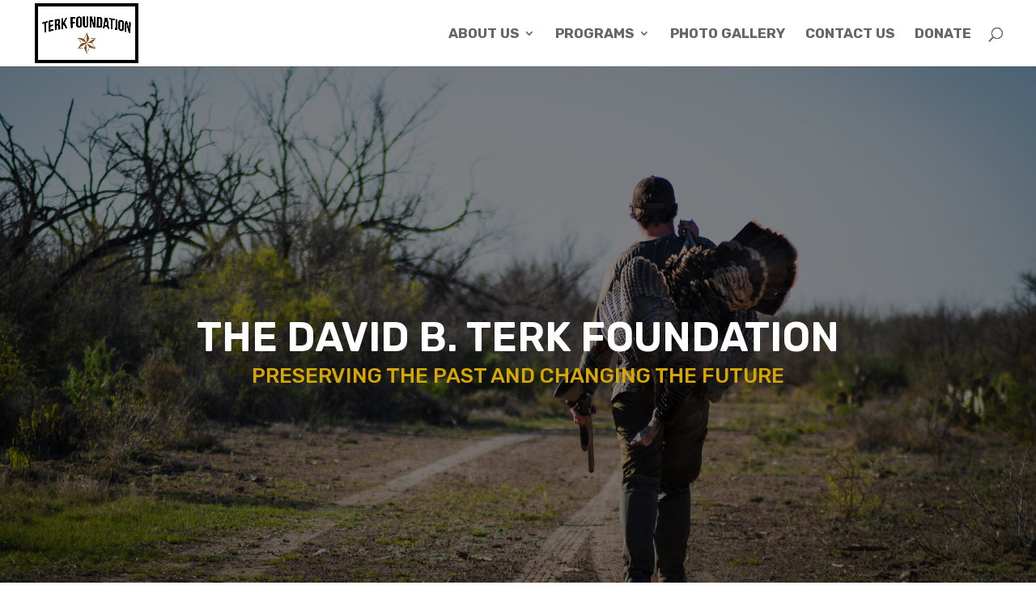

--- FILE ---
content_type: text/css
request_url: https://terkfoundation.org/wp-content/et-cache/337/et-divi-dynamic-337-late.css?ver=1768866685
body_size: 512
content:
.et_overlay{z-index:-1;position:absolute;top:0;left:0;display:block;width:100%;height:100%;background:hsla(0,0%,100%,.9);opacity:0;pointer-events:none;-webkit-transition:all .3s;transition:all .3s;border:1px solid #e5e5e5;-webkit-box-sizing:border-box;box-sizing:border-box;-webkit-backface-visibility:hidden;backface-visibility:hidden;-webkit-font-smoothing:antialiased}.et_overlay:before{color:#2ea3f2;content:"\E050";position:absolute;top:50%;left:50%;-webkit-transform:translate(-50%,-50%);transform:translate(-50%,-50%);font-size:32px;-webkit-transition:all .4s;transition:all .4s}.et_portfolio_image,.et_shop_image{position:relative;display:block}.et_pb_has_overlay:not(.et_pb_image):hover .et_overlay,.et_portfolio_image:hover .et_overlay,.et_shop_image:hover .et_overlay{z-index:3;opacity:1}#ie7 .et_overlay,#ie8 .et_overlay{display:none}.et_pb_module.et_pb_has_overlay{position:relative}.et_pb_module.et_pb_has_overlay .et_overlay,article.et_pb_has_overlay{border:none}
@font-face{font-family:FontAwesome;font-style:normal;font-weight:400;font-display:block;src:url(//terkfoundation.org/wp-content/themes/Divi/core/admin/fonts/fontawesome/fa-regular-400.eot);src:url(//terkfoundation.org/wp-content/themes/Divi/core/admin/fonts/fontawesome/fa-regular-400.eot?#iefix) format("embedded-opentype"),url(//terkfoundation.org/wp-content/themes/Divi/core/admin/fonts/fontawesome/fa-regular-400.woff2) format("woff2"),url(//terkfoundation.org/wp-content/themes/Divi/core/admin/fonts/fontawesome/fa-regular-400.woff) format("woff"),url(//terkfoundation.org/wp-content/themes/Divi/core/admin/fonts/fontawesome/fa-regular-400.ttf) format("truetype"),url(//terkfoundation.org/wp-content/themes/Divi/core/admin/fonts/fontawesome/fa-regular-400.svg#fontawesome) format("svg")}@font-face{font-family:FontAwesome;font-style:normal;font-weight:900;font-display:block;src:url(//terkfoundation.org/wp-content/themes/Divi/core/admin/fonts/fontawesome/fa-solid-900.eot);src:url(//terkfoundation.org/wp-content/themes/Divi/core/admin/fonts/fontawesome/fa-solid-900.eot?#iefix) format("embedded-opentype"),url(//terkfoundation.org/wp-content/themes/Divi/core/admin/fonts/fontawesome/fa-solid-900.woff2) format("woff2"),url(//terkfoundation.org/wp-content/themes/Divi/core/admin/fonts/fontawesome/fa-solid-900.woff) format("woff"),url(//terkfoundation.org/wp-content/themes/Divi/core/admin/fonts/fontawesome/fa-solid-900.ttf) format("truetype"),url(//terkfoundation.org/wp-content/themes/Divi/core/admin/fonts/fontawesome/fa-solid-900.svg#fontawesome) format("svg")}@font-face{font-family:FontAwesome;font-style:normal;font-weight:400;font-display:block;src:url(//terkfoundation.org/wp-content/themes/Divi/core/admin/fonts/fontawesome/fa-brands-400.eot);src:url(//terkfoundation.org/wp-content/themes/Divi/core/admin/fonts/fontawesome/fa-brands-400.eot?#iefix) format("embedded-opentype"),url(//terkfoundation.org/wp-content/themes/Divi/core/admin/fonts/fontawesome/fa-brands-400.woff2) format("woff2"),url(//terkfoundation.org/wp-content/themes/Divi/core/admin/fonts/fontawesome/fa-brands-400.woff) format("woff"),url(//terkfoundation.org/wp-content/themes/Divi/core/admin/fonts/fontawesome/fa-brands-400.ttf) format("truetype"),url(//terkfoundation.org/wp-content/themes/Divi/core/admin/fonts/fontawesome/fa-brands-400.svg#fontawesome) format("svg")}
.et_pb_with_border .et_pb_image_wrap{border:0 solid #333}.et_pb_image{margin-left:auto;margin-right:auto;line-height:0}.et_pb_image.aligncenter{text-align:center}.et_pb_image.et_pb_has_overlay a.et_pb_lightbox_image{display:block;position:relative}.et_pb_image{display:block}.et_pb_image .et_pb_image_wrap{display:inline-block;position:relative;max-width:100%}.et_pb_image .et_pb_image_wrap img[src*=".svg"]{width:auto}.et_pb_image img{position:relative}.et_pb_image_sticky{margin-bottom:0!important;display:inherit}.et_pb_image.et_pb_has_overlay .et_pb_image_wrap:hover .et_overlay{z-index:3;opacity:1}@media (min-width:981px){.et_pb_section_sticky,.et_pb_section_sticky.et_pb_bottom_divider .et_pb_row:nth-last-child(2),.et_pb_section_sticky .et_pb_column_single,.et_pb_section_sticky .et_pb_row.et-last-child,.et_pb_section_sticky .et_pb_row:last-child,.et_pb_section_sticky .et_pb_specialty_column .et_pb_row_inner.et-last-child,.et_pb_section_sticky .et_pb_specialty_column .et_pb_row_inner:last-child{padding-bottom:0!important}}@media (max-width:980px){.et_pb_image_sticky_tablet{margin-bottom:0!important;display:inherit}.et_pb_section_sticky_mobile,.et_pb_section_sticky_mobile.et_pb_bottom_divider .et_pb_row:nth-last-child(2),.et_pb_section_sticky_mobile .et_pb_column_single,.et_pb_section_sticky_mobile .et_pb_row.et-last-child,.et_pb_section_sticky_mobile .et_pb_row:last-child,.et_pb_section_sticky_mobile .et_pb_specialty_column .et_pb_row_inner.et-last-child,.et_pb_section_sticky_mobile .et_pb_specialty_column .et_pb_row_inner:last-child{padding-bottom:0!important}.et_pb_section_sticky .et_pb_row.et-last-child .et_pb_column.et_pb_row_sticky.et-last-child,.et_pb_section_sticky .et_pb_row:last-child .et_pb_column.et_pb_row_sticky:last-child{margin-bottom:0}.et_pb_image_bottom_space_tablet{margin-bottom:30px!important;display:block}.et_always_center_on_mobile{text-align:center!important;margin-left:auto!important;margin-right:auto!important}}@media (max-width:767px){.et_pb_image_sticky_phone{margin-bottom:0!important;display:inherit}.et_pb_image_bottom_space_phone{margin-bottom:30px!important;display:block}}

--- FILE ---
content_type: text/css
request_url: https://terkfoundation.org/wp-content/et-cache/337/et-core-unified-deferred-337.min.css?ver=1768866685
body_size: 1036
content:
.et_pb_section_0.et_pb_section{padding-top:0px}.et_pb_row_0{background-image:linear-gradient(180deg,rgba(0,0,0,0.5) 0%,rgba(0,0,0,0.5) 100%),url(https://terkfoundation.org/wp-content/uploads/2021/04/DSC_4304.jpg);min-height:620px}.et_pb_row_0.et_pb_row{padding-top:310px!important;padding-bottom:310px!important;padding-top:310px;padding-bottom:310px}.et_pb_row_0,body #page-container .et-db #et-boc .et-l .et_pb_row_0.et_pb_row,body.et_pb_pagebuilder_layout.single #page-container #et-boc .et-l .et_pb_row_0.et_pb_row,body.et_pb_pagebuilder_layout.single.et_full_width_page #page-container #et-boc .et-l .et_pb_row_0.et_pb_row{width:100%;max-width:2560px}.et_pb_text_0 h1{font-family:'Rubik',Helvetica,Arial,Lucida,sans-serif;font-weight:600;text-transform:uppercase;font-size:50px;color:#FFFFFF!important}.et_pb_text_0 h2{font-family:'Rubik',Helvetica,Arial,Lucida,sans-serif;text-transform:uppercase;color:#d6a700!important;text-align:center}.et_pb_text_0{width:100%}.et_pb_row_1.et_pb_row,.et_pb_row_3.et_pb_row{padding-top:80px!important;padding-bottom:80px!important;padding-top:80px;padding-bottom:80px}.et_pb_row_1,body #page-container .et-db #et-boc .et-l .et_pb_row_1.et_pb_row,body.et_pb_pagebuilder_layout.single #page-container #et-boc .et-l .et_pb_row_1.et_pb_row,body.et_pb_pagebuilder_layout.single.et_full_width_page #page-container #et-boc .et-l .et_pb_row_1.et_pb_row,.et_pb_row_2,body #page-container .et-db #et-boc .et-l .et_pb_row_2.et_pb_row,body.et_pb_pagebuilder_layout.single #page-container #et-boc .et-l .et_pb_row_2.et_pb_row,body.et_pb_pagebuilder_layout.single.et_full_width_page #page-container #et-boc .et-l .et_pb_row_2.et_pb_row,.et_pb_row_3,body #page-container .et-db #et-boc .et-l .et_pb_row_3.et_pb_row,body.et_pb_pagebuilder_layout.single #page-container #et-boc .et-l .et_pb_row_3.et_pb_row,body.et_pb_pagebuilder_layout.single.et_full_width_page #page-container #et-boc .et-l .et_pb_row_3.et_pb_row,.et_pb_row_5,body #page-container .et-db #et-boc .et-l .et_pb_row_5.et_pb_row,body.et_pb_pagebuilder_layout.single #page-container #et-boc .et-l .et_pb_row_5.et_pb_row,body.et_pb_pagebuilder_layout.single.et_full_width_page #page-container #et-boc .et-l .et_pb_row_5.et_pb_row{width:100%;max-width:1200px}.et_pb_image_0,.et_pb_image_1{text-align:left;margin-left:0}.et_pb_text_1 h3{font-family:'Rubik',Helvetica,Arial,Lucida,sans-serif;font-weight:600;font-variant:small-caps;font-size:28px;color:#473a22!important;text-align:center}.et_pb_text_1,.et_pb_text_2{padding-right:20px!important;padding-bottom:20px!important;padding-left:20px!important}.et_pb_column_2,.et_pb_testimonial_0,.et_pb_testimonial_0 .et_pb_testimonial_portrait:before{box-shadow:0px 2px 18px 0px rgba(0,0,0,0.3)}.et_pb_text_2 h3{font-family:'Rubik',Helvetica,Arial,Lucida,sans-serif;font-weight:600;font-variant:small-caps;font-size:28px;color:#473A22!important;text-align:center}.et_pb_row_2{background-image:linear-gradient(180deg,rgba(255,255,255,0.6) 0%,rgba(255,255,255,0.6) 100%),url(https://terkfoundation.org/wp-content/uploads/2021/04/018d06b8a9b9a556910ab0d0974a50a7ecb16cb816-2.jpg);border-color:#473A22;border-padding:5px}.et_pb_row_2.et_pb_row{padding-top:100px!important;padding-bottom:100px!important;padding-top:100px;padding-bottom:100px}.et_pb_text_3.et_pb_text{color:#473A22!important}.et_pb_text_3{font-family:'Rubik',Helvetica,Arial,Lucida,sans-serif;font-size:20px}.et_pb_text_3 h1{color:#000000!important}.et_pb_text_3 h2{font-family:'Rubik',Helvetica,Arial,Lucida,sans-serif;font-weight:700;text-transform:uppercase;font-size:34px;color:#473a22!important}.et_pb_row_3{align-items:center}.et_pb_text_4 h3{font-family:'Rubik',Helvetica,Arial,Lucida,sans-serif;text-transform:uppercase;font-size:35px;color:#473A22!important}.et_pb_social_media_follow_0 li a.icon:before{font-size:25px;line-height:50px;height:50px;width:50px}.et_pb_social_media_follow_0 li a.icon{height:50px;width:50px}.et_pb_text_5 h1{font-weight:700}.et_pb_text_5 h3{font-family:'Rubik',Helvetica,Arial,Lucida,sans-serif;font-weight:700;text-transform:uppercase;font-size:30px;color:#FFFFFF!important;text-align:center}.et_pb_text_5{background-image:linear-gradient(180deg,rgba(0,0,0,0.45) 0%,rgba(0,0,0,0.45) 100%),url(https://terkfoundation.org/wp-content/uploads/2020/02/018c412172f1690ed218cf6d79af5ec6d4c9ed40c8-e1617713846760.jpg);min-height:320px;padding-top:160px!important}.et_pb_text_5:hover{background-image:linear-gradient(180deg,rgba(125,135,79,0.7) 0%,rgba(125,135,79,0.7) 100%),url(https://terkfoundation.org/wp-content/uploads/2020/02/018c412172f1690ed218cf6d79af5ec6d4c9ed40c8-e1617713846760.jpg);background-color:transparent}.et_pb_testimonial_0.et_pb_testimonial .et_pb_testimonial_content{font-family:'Rubik',Helvetica,Arial,Lucida,sans-serif;font-size:16px;color:#ffffff!important}.et_pb_testimonial_0.et_pb_testimonial .et_pb_testimonial_author,.et_pb_testimonial_0.et_pb_testimonial .et_pb_testimonial_position,.et_pb_testimonial_0.et_pb_testimonial .et_pb_testimonial_separator,.et_pb_cta_0.et_pb_promo .et_pb_promo_description div{font-family:'Rubik',Helvetica,Arial,Lucida,sans-serif}.et_pb_testimonial_0.et_pb_testimonial{background-color:#7D874F;background-color:#7D874F}.et_pb_testimonial_0 .et_pb_testimonial_portrait{width:120px!important;height:120px!important}.et_pb_testimonial_0.et_pb_testimonial:before{color:#7d874f}.et_pb_slide_0,.et_pb_slide_1,.et_pb_slide_2,.et_pb_slide_3,.et_pb_slide_4,.et_pb_slide_5{background-color:RGBA(0,0,0,0)}.et_pb_slider_0.et_pb_slider{overflow-x:hidden;overflow-y:hidden}.et_pb_slider_0 .et_pb_slide_description,.et_pb_slider_fullwidth_off.et_pb_slider_0 .et_pb_slide_description{padding-top:180px;padding-bottom:180px}.et_pb_cta_0.et_pb_promo h2,.et_pb_cta_0.et_pb_promo h1.et_pb_module_header,.et_pb_cta_0.et_pb_promo h3.et_pb_module_header,.et_pb_cta_0.et_pb_promo h4.et_pb_module_header,.et_pb_cta_0.et_pb_promo h5.et_pb_module_header,.et_pb_cta_0.et_pb_promo h6.et_pb_module_header{font-family:'Rubik',Helvetica,Arial,Lucida,sans-serif!important;font-variant:small-caps!important}.et_pb_cta_0.et_pb_promo{background-color:#7D874F;padding-top:47px!important;padding-bottom:46px!important}.et_pb_cta_0.et_pb_promo .et_pb_button_wrapper{text-align:center}body #page-container .et_pb_section .et_pb_cta_0.et_pb_promo .et_pb_promo_button.et_pb_button{color:#7D874F!important;border-color:#FFFFFF;font-family:'Rubik',Helvetica,Arial,Lucida,sans-serif!important;font-variant:small-caps!important;background-color:#FFFFFF}.et_pb_column_1{border-color:#000000;box-shadow:0px 2px 18px 0px rgba(0,0,0,0.3)}.et_pb_social_media_follow_network_0 a.icon,.et_pb_social_media_follow_network_1 a.icon{background-color:#d6a700!important}.et_pb_slider .et_pb_slide_0{background-image:url(https://terkfoundation.org/wp-content/uploads/2020/02/01ab91cd335c600588200f5d17cc9af0ea74edc7dc.jpg);background-color:RGBA(0,0,0,0)}.et_pb_slider .et_pb_slide_1{background-image:url(https://terkfoundation.org/wp-content/uploads/2020/02/01053304d850c41aa62766f1c1312e53599c2091c2.jpg);background-color:RGBA(0,0,0,0)}.et_pb_slider .et_pb_slide_2{background-image:url(https://terkfoundation.org/wp-content/uploads/2020/02/013d4a51912e37bb3356885e48599181defac4ed94.jpg);background-color:RGBA(0,0,0,0)}.et_pb_slider .et_pb_slide_3{background-image:url(https://terkfoundation.org/wp-content/uploads/2020/02/01f5483ff9719f42045763fcb890e31fbe6991fd7f.jpg);background-color:RGBA(0,0,0,0)}.et_pb_slider .et_pb_slide_4{background-image:url(https://terkfoundation.org/wp-content/uploads/2022/09/DSC_1644-min-scaled.jpg);background-color:RGBA(0,0,0,0)}.et_pb_slider .et_pb_slide_5{background-image:url(https://terkfoundation.org/wp-content/uploads/2020/02/01d5f01ce682feb2dd9859979704c5fe2738dd7d57.jpg);background-color:RGBA(0,0,0,0)}.et_pb_text_0.et_pb_module{margin-left:auto!important;margin-right:auto!important}@media only screen and (min-width:981px){.et_pb_row_0{background-attachment:fixed}}@media only screen and (max-width:980px){.et_pb_row_0{min-height:auto;background-attachment:initial}.et_pb_image_0 .et_pb_image_wrap img,.et_pb_image_1 .et_pb_image_wrap img{width:auto}body #page-container .et_pb_section .et_pb_cta_0.et_pb_promo .et_pb_promo_button.et_pb_button:after{display:inline-block;opacity:0}body #page-container .et_pb_section .et_pb_cta_0.et_pb_promo .et_pb_promo_button.et_pb_button:hover:after{opacity:1}}@media only screen and (max-width:767px){.et_pb_row_0{min-height:620px;background-attachment:initial}.et_pb_text_0 h1{font-size:40px}.et_pb_image_0 .et_pb_image_wrap img,.et_pb_image_1 .et_pb_image_wrap img{width:auto}body #page-container .et_pb_section .et_pb_cta_0.et_pb_promo .et_pb_promo_button.et_pb_button:after{display:inline-block;opacity:0}body #page-container .et_pb_section .et_pb_cta_0.et_pb_promo .et_pb_promo_button.et_pb_button:hover:after{opacity:1}}

--- FILE ---
content_type: text/css
request_url: https://terkfoundation.org/wp-content/et-cache/337/et-divi-dynamic-337-late.css
body_size: 516
content:
.et_overlay{z-index:-1;position:absolute;top:0;left:0;display:block;width:100%;height:100%;background:hsla(0,0%,100%,.9);opacity:0;pointer-events:none;-webkit-transition:all .3s;transition:all .3s;border:1px solid #e5e5e5;-webkit-box-sizing:border-box;box-sizing:border-box;-webkit-backface-visibility:hidden;backface-visibility:hidden;-webkit-font-smoothing:antialiased}.et_overlay:before{color:#2ea3f2;content:"\E050";position:absolute;top:50%;left:50%;-webkit-transform:translate(-50%,-50%);transform:translate(-50%,-50%);font-size:32px;-webkit-transition:all .4s;transition:all .4s}.et_portfolio_image,.et_shop_image{position:relative;display:block}.et_pb_has_overlay:not(.et_pb_image):hover .et_overlay,.et_portfolio_image:hover .et_overlay,.et_shop_image:hover .et_overlay{z-index:3;opacity:1}#ie7 .et_overlay,#ie8 .et_overlay{display:none}.et_pb_module.et_pb_has_overlay{position:relative}.et_pb_module.et_pb_has_overlay .et_overlay,article.et_pb_has_overlay{border:none}
@font-face{font-family:FontAwesome;font-style:normal;font-weight:400;font-display:block;src:url(//terkfoundation.org/wp-content/themes/Divi/core/admin/fonts/fontawesome/fa-regular-400.eot);src:url(//terkfoundation.org/wp-content/themes/Divi/core/admin/fonts/fontawesome/fa-regular-400.eot?#iefix) format("embedded-opentype"),url(//terkfoundation.org/wp-content/themes/Divi/core/admin/fonts/fontawesome/fa-regular-400.woff2) format("woff2"),url(//terkfoundation.org/wp-content/themes/Divi/core/admin/fonts/fontawesome/fa-regular-400.woff) format("woff"),url(//terkfoundation.org/wp-content/themes/Divi/core/admin/fonts/fontawesome/fa-regular-400.ttf) format("truetype"),url(//terkfoundation.org/wp-content/themes/Divi/core/admin/fonts/fontawesome/fa-regular-400.svg#fontawesome) format("svg")}@font-face{font-family:FontAwesome;font-style:normal;font-weight:900;font-display:block;src:url(//terkfoundation.org/wp-content/themes/Divi/core/admin/fonts/fontawesome/fa-solid-900.eot);src:url(//terkfoundation.org/wp-content/themes/Divi/core/admin/fonts/fontawesome/fa-solid-900.eot?#iefix) format("embedded-opentype"),url(//terkfoundation.org/wp-content/themes/Divi/core/admin/fonts/fontawesome/fa-solid-900.woff2) format("woff2"),url(//terkfoundation.org/wp-content/themes/Divi/core/admin/fonts/fontawesome/fa-solid-900.woff) format("woff"),url(//terkfoundation.org/wp-content/themes/Divi/core/admin/fonts/fontawesome/fa-solid-900.ttf) format("truetype"),url(//terkfoundation.org/wp-content/themes/Divi/core/admin/fonts/fontawesome/fa-solid-900.svg#fontawesome) format("svg")}@font-face{font-family:FontAwesome;font-style:normal;font-weight:400;font-display:block;src:url(//terkfoundation.org/wp-content/themes/Divi/core/admin/fonts/fontawesome/fa-brands-400.eot);src:url(//terkfoundation.org/wp-content/themes/Divi/core/admin/fonts/fontawesome/fa-brands-400.eot?#iefix) format("embedded-opentype"),url(//terkfoundation.org/wp-content/themes/Divi/core/admin/fonts/fontawesome/fa-brands-400.woff2) format("woff2"),url(//terkfoundation.org/wp-content/themes/Divi/core/admin/fonts/fontawesome/fa-brands-400.woff) format("woff"),url(//terkfoundation.org/wp-content/themes/Divi/core/admin/fonts/fontawesome/fa-brands-400.ttf) format("truetype"),url(//terkfoundation.org/wp-content/themes/Divi/core/admin/fonts/fontawesome/fa-brands-400.svg#fontawesome) format("svg")}
.et_pb_with_border .et_pb_image_wrap{border:0 solid #333}.et_pb_image{margin-left:auto;margin-right:auto;line-height:0}.et_pb_image.aligncenter{text-align:center}.et_pb_image.et_pb_has_overlay a.et_pb_lightbox_image{display:block;position:relative}.et_pb_image{display:block}.et_pb_image .et_pb_image_wrap{display:inline-block;position:relative;max-width:100%}.et_pb_image .et_pb_image_wrap img[src*=".svg"]{width:auto}.et_pb_image img{position:relative}.et_pb_image_sticky{margin-bottom:0!important;display:inherit}.et_pb_image.et_pb_has_overlay .et_pb_image_wrap:hover .et_overlay{z-index:3;opacity:1}@media (min-width:981px){.et_pb_section_sticky,.et_pb_section_sticky.et_pb_bottom_divider .et_pb_row:nth-last-child(2),.et_pb_section_sticky .et_pb_column_single,.et_pb_section_sticky .et_pb_row.et-last-child,.et_pb_section_sticky .et_pb_row:last-child,.et_pb_section_sticky .et_pb_specialty_column .et_pb_row_inner.et-last-child,.et_pb_section_sticky .et_pb_specialty_column .et_pb_row_inner:last-child{padding-bottom:0!important}}@media (max-width:980px){.et_pb_image_sticky_tablet{margin-bottom:0!important;display:inherit}.et_pb_section_sticky_mobile,.et_pb_section_sticky_mobile.et_pb_bottom_divider .et_pb_row:nth-last-child(2),.et_pb_section_sticky_mobile .et_pb_column_single,.et_pb_section_sticky_mobile .et_pb_row.et-last-child,.et_pb_section_sticky_mobile .et_pb_row:last-child,.et_pb_section_sticky_mobile .et_pb_specialty_column .et_pb_row_inner.et-last-child,.et_pb_section_sticky_mobile .et_pb_specialty_column .et_pb_row_inner:last-child{padding-bottom:0!important}.et_pb_section_sticky .et_pb_row.et-last-child .et_pb_column.et_pb_row_sticky.et-last-child,.et_pb_section_sticky .et_pb_row:last-child .et_pb_column.et_pb_row_sticky:last-child{margin-bottom:0}.et_pb_image_bottom_space_tablet{margin-bottom:30px!important;display:block}.et_always_center_on_mobile{text-align:center!important;margin-left:auto!important;margin-right:auto!important}}@media (max-width:767px){.et_pb_image_sticky_phone{margin-bottom:0!important;display:inherit}.et_pb_image_bottom_space_phone{margin-bottom:30px!important;display:block}}